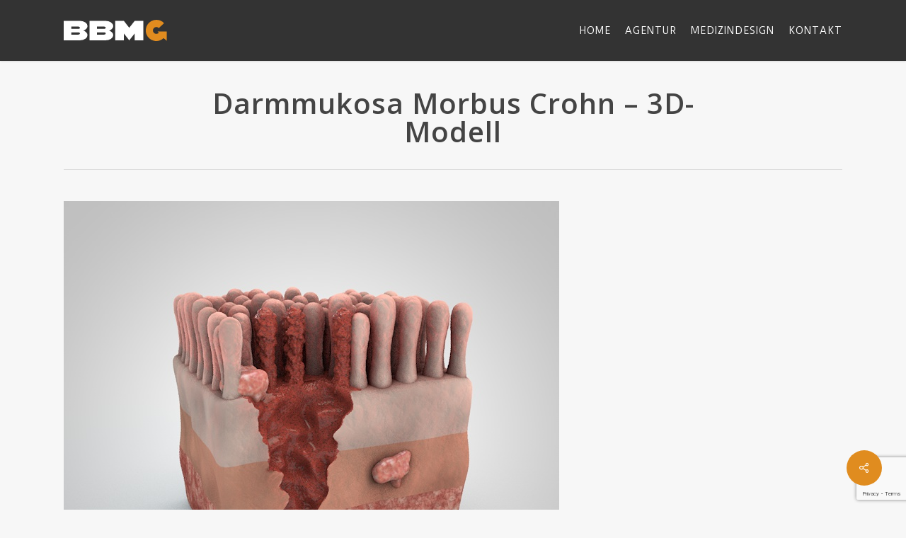

--- FILE ---
content_type: text/html; charset=utf-8
request_url: https://www.google.com/recaptcha/api2/anchor?ar=1&k=6Leep9IZAAAAAEtq9U4hFXSxDUSZs6Y2VuqRafcM&co=aHR0cHM6Ly9tZWRpY2FsLW1hcmtldGluZy5iZXJsaW46NDQz&hl=en&v=PoyoqOPhxBO7pBk68S4YbpHZ&size=invisible&anchor-ms=20000&execute-ms=30000&cb=yi8sjn5l0qhm
body_size: 48551
content:
<!DOCTYPE HTML><html dir="ltr" lang="en"><head><meta http-equiv="Content-Type" content="text/html; charset=UTF-8">
<meta http-equiv="X-UA-Compatible" content="IE=edge">
<title>reCAPTCHA</title>
<style type="text/css">
/* cyrillic-ext */
@font-face {
  font-family: 'Roboto';
  font-style: normal;
  font-weight: 400;
  font-stretch: 100%;
  src: url(//fonts.gstatic.com/s/roboto/v48/KFO7CnqEu92Fr1ME7kSn66aGLdTylUAMa3GUBHMdazTgWw.woff2) format('woff2');
  unicode-range: U+0460-052F, U+1C80-1C8A, U+20B4, U+2DE0-2DFF, U+A640-A69F, U+FE2E-FE2F;
}
/* cyrillic */
@font-face {
  font-family: 'Roboto';
  font-style: normal;
  font-weight: 400;
  font-stretch: 100%;
  src: url(//fonts.gstatic.com/s/roboto/v48/KFO7CnqEu92Fr1ME7kSn66aGLdTylUAMa3iUBHMdazTgWw.woff2) format('woff2');
  unicode-range: U+0301, U+0400-045F, U+0490-0491, U+04B0-04B1, U+2116;
}
/* greek-ext */
@font-face {
  font-family: 'Roboto';
  font-style: normal;
  font-weight: 400;
  font-stretch: 100%;
  src: url(//fonts.gstatic.com/s/roboto/v48/KFO7CnqEu92Fr1ME7kSn66aGLdTylUAMa3CUBHMdazTgWw.woff2) format('woff2');
  unicode-range: U+1F00-1FFF;
}
/* greek */
@font-face {
  font-family: 'Roboto';
  font-style: normal;
  font-weight: 400;
  font-stretch: 100%;
  src: url(//fonts.gstatic.com/s/roboto/v48/KFO7CnqEu92Fr1ME7kSn66aGLdTylUAMa3-UBHMdazTgWw.woff2) format('woff2');
  unicode-range: U+0370-0377, U+037A-037F, U+0384-038A, U+038C, U+038E-03A1, U+03A3-03FF;
}
/* math */
@font-face {
  font-family: 'Roboto';
  font-style: normal;
  font-weight: 400;
  font-stretch: 100%;
  src: url(//fonts.gstatic.com/s/roboto/v48/KFO7CnqEu92Fr1ME7kSn66aGLdTylUAMawCUBHMdazTgWw.woff2) format('woff2');
  unicode-range: U+0302-0303, U+0305, U+0307-0308, U+0310, U+0312, U+0315, U+031A, U+0326-0327, U+032C, U+032F-0330, U+0332-0333, U+0338, U+033A, U+0346, U+034D, U+0391-03A1, U+03A3-03A9, U+03B1-03C9, U+03D1, U+03D5-03D6, U+03F0-03F1, U+03F4-03F5, U+2016-2017, U+2034-2038, U+203C, U+2040, U+2043, U+2047, U+2050, U+2057, U+205F, U+2070-2071, U+2074-208E, U+2090-209C, U+20D0-20DC, U+20E1, U+20E5-20EF, U+2100-2112, U+2114-2115, U+2117-2121, U+2123-214F, U+2190, U+2192, U+2194-21AE, U+21B0-21E5, U+21F1-21F2, U+21F4-2211, U+2213-2214, U+2216-22FF, U+2308-230B, U+2310, U+2319, U+231C-2321, U+2336-237A, U+237C, U+2395, U+239B-23B7, U+23D0, U+23DC-23E1, U+2474-2475, U+25AF, U+25B3, U+25B7, U+25BD, U+25C1, U+25CA, U+25CC, U+25FB, U+266D-266F, U+27C0-27FF, U+2900-2AFF, U+2B0E-2B11, U+2B30-2B4C, U+2BFE, U+3030, U+FF5B, U+FF5D, U+1D400-1D7FF, U+1EE00-1EEFF;
}
/* symbols */
@font-face {
  font-family: 'Roboto';
  font-style: normal;
  font-weight: 400;
  font-stretch: 100%;
  src: url(//fonts.gstatic.com/s/roboto/v48/KFO7CnqEu92Fr1ME7kSn66aGLdTylUAMaxKUBHMdazTgWw.woff2) format('woff2');
  unicode-range: U+0001-000C, U+000E-001F, U+007F-009F, U+20DD-20E0, U+20E2-20E4, U+2150-218F, U+2190, U+2192, U+2194-2199, U+21AF, U+21E6-21F0, U+21F3, U+2218-2219, U+2299, U+22C4-22C6, U+2300-243F, U+2440-244A, U+2460-24FF, U+25A0-27BF, U+2800-28FF, U+2921-2922, U+2981, U+29BF, U+29EB, U+2B00-2BFF, U+4DC0-4DFF, U+FFF9-FFFB, U+10140-1018E, U+10190-1019C, U+101A0, U+101D0-101FD, U+102E0-102FB, U+10E60-10E7E, U+1D2C0-1D2D3, U+1D2E0-1D37F, U+1F000-1F0FF, U+1F100-1F1AD, U+1F1E6-1F1FF, U+1F30D-1F30F, U+1F315, U+1F31C, U+1F31E, U+1F320-1F32C, U+1F336, U+1F378, U+1F37D, U+1F382, U+1F393-1F39F, U+1F3A7-1F3A8, U+1F3AC-1F3AF, U+1F3C2, U+1F3C4-1F3C6, U+1F3CA-1F3CE, U+1F3D4-1F3E0, U+1F3ED, U+1F3F1-1F3F3, U+1F3F5-1F3F7, U+1F408, U+1F415, U+1F41F, U+1F426, U+1F43F, U+1F441-1F442, U+1F444, U+1F446-1F449, U+1F44C-1F44E, U+1F453, U+1F46A, U+1F47D, U+1F4A3, U+1F4B0, U+1F4B3, U+1F4B9, U+1F4BB, U+1F4BF, U+1F4C8-1F4CB, U+1F4D6, U+1F4DA, U+1F4DF, U+1F4E3-1F4E6, U+1F4EA-1F4ED, U+1F4F7, U+1F4F9-1F4FB, U+1F4FD-1F4FE, U+1F503, U+1F507-1F50B, U+1F50D, U+1F512-1F513, U+1F53E-1F54A, U+1F54F-1F5FA, U+1F610, U+1F650-1F67F, U+1F687, U+1F68D, U+1F691, U+1F694, U+1F698, U+1F6AD, U+1F6B2, U+1F6B9-1F6BA, U+1F6BC, U+1F6C6-1F6CF, U+1F6D3-1F6D7, U+1F6E0-1F6EA, U+1F6F0-1F6F3, U+1F6F7-1F6FC, U+1F700-1F7FF, U+1F800-1F80B, U+1F810-1F847, U+1F850-1F859, U+1F860-1F887, U+1F890-1F8AD, U+1F8B0-1F8BB, U+1F8C0-1F8C1, U+1F900-1F90B, U+1F93B, U+1F946, U+1F984, U+1F996, U+1F9E9, U+1FA00-1FA6F, U+1FA70-1FA7C, U+1FA80-1FA89, U+1FA8F-1FAC6, U+1FACE-1FADC, U+1FADF-1FAE9, U+1FAF0-1FAF8, U+1FB00-1FBFF;
}
/* vietnamese */
@font-face {
  font-family: 'Roboto';
  font-style: normal;
  font-weight: 400;
  font-stretch: 100%;
  src: url(//fonts.gstatic.com/s/roboto/v48/KFO7CnqEu92Fr1ME7kSn66aGLdTylUAMa3OUBHMdazTgWw.woff2) format('woff2');
  unicode-range: U+0102-0103, U+0110-0111, U+0128-0129, U+0168-0169, U+01A0-01A1, U+01AF-01B0, U+0300-0301, U+0303-0304, U+0308-0309, U+0323, U+0329, U+1EA0-1EF9, U+20AB;
}
/* latin-ext */
@font-face {
  font-family: 'Roboto';
  font-style: normal;
  font-weight: 400;
  font-stretch: 100%;
  src: url(//fonts.gstatic.com/s/roboto/v48/KFO7CnqEu92Fr1ME7kSn66aGLdTylUAMa3KUBHMdazTgWw.woff2) format('woff2');
  unicode-range: U+0100-02BA, U+02BD-02C5, U+02C7-02CC, U+02CE-02D7, U+02DD-02FF, U+0304, U+0308, U+0329, U+1D00-1DBF, U+1E00-1E9F, U+1EF2-1EFF, U+2020, U+20A0-20AB, U+20AD-20C0, U+2113, U+2C60-2C7F, U+A720-A7FF;
}
/* latin */
@font-face {
  font-family: 'Roboto';
  font-style: normal;
  font-weight: 400;
  font-stretch: 100%;
  src: url(//fonts.gstatic.com/s/roboto/v48/KFO7CnqEu92Fr1ME7kSn66aGLdTylUAMa3yUBHMdazQ.woff2) format('woff2');
  unicode-range: U+0000-00FF, U+0131, U+0152-0153, U+02BB-02BC, U+02C6, U+02DA, U+02DC, U+0304, U+0308, U+0329, U+2000-206F, U+20AC, U+2122, U+2191, U+2193, U+2212, U+2215, U+FEFF, U+FFFD;
}
/* cyrillic-ext */
@font-face {
  font-family: 'Roboto';
  font-style: normal;
  font-weight: 500;
  font-stretch: 100%;
  src: url(//fonts.gstatic.com/s/roboto/v48/KFO7CnqEu92Fr1ME7kSn66aGLdTylUAMa3GUBHMdazTgWw.woff2) format('woff2');
  unicode-range: U+0460-052F, U+1C80-1C8A, U+20B4, U+2DE0-2DFF, U+A640-A69F, U+FE2E-FE2F;
}
/* cyrillic */
@font-face {
  font-family: 'Roboto';
  font-style: normal;
  font-weight: 500;
  font-stretch: 100%;
  src: url(//fonts.gstatic.com/s/roboto/v48/KFO7CnqEu92Fr1ME7kSn66aGLdTylUAMa3iUBHMdazTgWw.woff2) format('woff2');
  unicode-range: U+0301, U+0400-045F, U+0490-0491, U+04B0-04B1, U+2116;
}
/* greek-ext */
@font-face {
  font-family: 'Roboto';
  font-style: normal;
  font-weight: 500;
  font-stretch: 100%;
  src: url(//fonts.gstatic.com/s/roboto/v48/KFO7CnqEu92Fr1ME7kSn66aGLdTylUAMa3CUBHMdazTgWw.woff2) format('woff2');
  unicode-range: U+1F00-1FFF;
}
/* greek */
@font-face {
  font-family: 'Roboto';
  font-style: normal;
  font-weight: 500;
  font-stretch: 100%;
  src: url(//fonts.gstatic.com/s/roboto/v48/KFO7CnqEu92Fr1ME7kSn66aGLdTylUAMa3-UBHMdazTgWw.woff2) format('woff2');
  unicode-range: U+0370-0377, U+037A-037F, U+0384-038A, U+038C, U+038E-03A1, U+03A3-03FF;
}
/* math */
@font-face {
  font-family: 'Roboto';
  font-style: normal;
  font-weight: 500;
  font-stretch: 100%;
  src: url(//fonts.gstatic.com/s/roboto/v48/KFO7CnqEu92Fr1ME7kSn66aGLdTylUAMawCUBHMdazTgWw.woff2) format('woff2');
  unicode-range: U+0302-0303, U+0305, U+0307-0308, U+0310, U+0312, U+0315, U+031A, U+0326-0327, U+032C, U+032F-0330, U+0332-0333, U+0338, U+033A, U+0346, U+034D, U+0391-03A1, U+03A3-03A9, U+03B1-03C9, U+03D1, U+03D5-03D6, U+03F0-03F1, U+03F4-03F5, U+2016-2017, U+2034-2038, U+203C, U+2040, U+2043, U+2047, U+2050, U+2057, U+205F, U+2070-2071, U+2074-208E, U+2090-209C, U+20D0-20DC, U+20E1, U+20E5-20EF, U+2100-2112, U+2114-2115, U+2117-2121, U+2123-214F, U+2190, U+2192, U+2194-21AE, U+21B0-21E5, U+21F1-21F2, U+21F4-2211, U+2213-2214, U+2216-22FF, U+2308-230B, U+2310, U+2319, U+231C-2321, U+2336-237A, U+237C, U+2395, U+239B-23B7, U+23D0, U+23DC-23E1, U+2474-2475, U+25AF, U+25B3, U+25B7, U+25BD, U+25C1, U+25CA, U+25CC, U+25FB, U+266D-266F, U+27C0-27FF, U+2900-2AFF, U+2B0E-2B11, U+2B30-2B4C, U+2BFE, U+3030, U+FF5B, U+FF5D, U+1D400-1D7FF, U+1EE00-1EEFF;
}
/* symbols */
@font-face {
  font-family: 'Roboto';
  font-style: normal;
  font-weight: 500;
  font-stretch: 100%;
  src: url(//fonts.gstatic.com/s/roboto/v48/KFO7CnqEu92Fr1ME7kSn66aGLdTylUAMaxKUBHMdazTgWw.woff2) format('woff2');
  unicode-range: U+0001-000C, U+000E-001F, U+007F-009F, U+20DD-20E0, U+20E2-20E4, U+2150-218F, U+2190, U+2192, U+2194-2199, U+21AF, U+21E6-21F0, U+21F3, U+2218-2219, U+2299, U+22C4-22C6, U+2300-243F, U+2440-244A, U+2460-24FF, U+25A0-27BF, U+2800-28FF, U+2921-2922, U+2981, U+29BF, U+29EB, U+2B00-2BFF, U+4DC0-4DFF, U+FFF9-FFFB, U+10140-1018E, U+10190-1019C, U+101A0, U+101D0-101FD, U+102E0-102FB, U+10E60-10E7E, U+1D2C0-1D2D3, U+1D2E0-1D37F, U+1F000-1F0FF, U+1F100-1F1AD, U+1F1E6-1F1FF, U+1F30D-1F30F, U+1F315, U+1F31C, U+1F31E, U+1F320-1F32C, U+1F336, U+1F378, U+1F37D, U+1F382, U+1F393-1F39F, U+1F3A7-1F3A8, U+1F3AC-1F3AF, U+1F3C2, U+1F3C4-1F3C6, U+1F3CA-1F3CE, U+1F3D4-1F3E0, U+1F3ED, U+1F3F1-1F3F3, U+1F3F5-1F3F7, U+1F408, U+1F415, U+1F41F, U+1F426, U+1F43F, U+1F441-1F442, U+1F444, U+1F446-1F449, U+1F44C-1F44E, U+1F453, U+1F46A, U+1F47D, U+1F4A3, U+1F4B0, U+1F4B3, U+1F4B9, U+1F4BB, U+1F4BF, U+1F4C8-1F4CB, U+1F4D6, U+1F4DA, U+1F4DF, U+1F4E3-1F4E6, U+1F4EA-1F4ED, U+1F4F7, U+1F4F9-1F4FB, U+1F4FD-1F4FE, U+1F503, U+1F507-1F50B, U+1F50D, U+1F512-1F513, U+1F53E-1F54A, U+1F54F-1F5FA, U+1F610, U+1F650-1F67F, U+1F687, U+1F68D, U+1F691, U+1F694, U+1F698, U+1F6AD, U+1F6B2, U+1F6B9-1F6BA, U+1F6BC, U+1F6C6-1F6CF, U+1F6D3-1F6D7, U+1F6E0-1F6EA, U+1F6F0-1F6F3, U+1F6F7-1F6FC, U+1F700-1F7FF, U+1F800-1F80B, U+1F810-1F847, U+1F850-1F859, U+1F860-1F887, U+1F890-1F8AD, U+1F8B0-1F8BB, U+1F8C0-1F8C1, U+1F900-1F90B, U+1F93B, U+1F946, U+1F984, U+1F996, U+1F9E9, U+1FA00-1FA6F, U+1FA70-1FA7C, U+1FA80-1FA89, U+1FA8F-1FAC6, U+1FACE-1FADC, U+1FADF-1FAE9, U+1FAF0-1FAF8, U+1FB00-1FBFF;
}
/* vietnamese */
@font-face {
  font-family: 'Roboto';
  font-style: normal;
  font-weight: 500;
  font-stretch: 100%;
  src: url(//fonts.gstatic.com/s/roboto/v48/KFO7CnqEu92Fr1ME7kSn66aGLdTylUAMa3OUBHMdazTgWw.woff2) format('woff2');
  unicode-range: U+0102-0103, U+0110-0111, U+0128-0129, U+0168-0169, U+01A0-01A1, U+01AF-01B0, U+0300-0301, U+0303-0304, U+0308-0309, U+0323, U+0329, U+1EA0-1EF9, U+20AB;
}
/* latin-ext */
@font-face {
  font-family: 'Roboto';
  font-style: normal;
  font-weight: 500;
  font-stretch: 100%;
  src: url(//fonts.gstatic.com/s/roboto/v48/KFO7CnqEu92Fr1ME7kSn66aGLdTylUAMa3KUBHMdazTgWw.woff2) format('woff2');
  unicode-range: U+0100-02BA, U+02BD-02C5, U+02C7-02CC, U+02CE-02D7, U+02DD-02FF, U+0304, U+0308, U+0329, U+1D00-1DBF, U+1E00-1E9F, U+1EF2-1EFF, U+2020, U+20A0-20AB, U+20AD-20C0, U+2113, U+2C60-2C7F, U+A720-A7FF;
}
/* latin */
@font-face {
  font-family: 'Roboto';
  font-style: normal;
  font-weight: 500;
  font-stretch: 100%;
  src: url(//fonts.gstatic.com/s/roboto/v48/KFO7CnqEu92Fr1ME7kSn66aGLdTylUAMa3yUBHMdazQ.woff2) format('woff2');
  unicode-range: U+0000-00FF, U+0131, U+0152-0153, U+02BB-02BC, U+02C6, U+02DA, U+02DC, U+0304, U+0308, U+0329, U+2000-206F, U+20AC, U+2122, U+2191, U+2193, U+2212, U+2215, U+FEFF, U+FFFD;
}
/* cyrillic-ext */
@font-face {
  font-family: 'Roboto';
  font-style: normal;
  font-weight: 900;
  font-stretch: 100%;
  src: url(//fonts.gstatic.com/s/roboto/v48/KFO7CnqEu92Fr1ME7kSn66aGLdTylUAMa3GUBHMdazTgWw.woff2) format('woff2');
  unicode-range: U+0460-052F, U+1C80-1C8A, U+20B4, U+2DE0-2DFF, U+A640-A69F, U+FE2E-FE2F;
}
/* cyrillic */
@font-face {
  font-family: 'Roboto';
  font-style: normal;
  font-weight: 900;
  font-stretch: 100%;
  src: url(//fonts.gstatic.com/s/roboto/v48/KFO7CnqEu92Fr1ME7kSn66aGLdTylUAMa3iUBHMdazTgWw.woff2) format('woff2');
  unicode-range: U+0301, U+0400-045F, U+0490-0491, U+04B0-04B1, U+2116;
}
/* greek-ext */
@font-face {
  font-family: 'Roboto';
  font-style: normal;
  font-weight: 900;
  font-stretch: 100%;
  src: url(//fonts.gstatic.com/s/roboto/v48/KFO7CnqEu92Fr1ME7kSn66aGLdTylUAMa3CUBHMdazTgWw.woff2) format('woff2');
  unicode-range: U+1F00-1FFF;
}
/* greek */
@font-face {
  font-family: 'Roboto';
  font-style: normal;
  font-weight: 900;
  font-stretch: 100%;
  src: url(//fonts.gstatic.com/s/roboto/v48/KFO7CnqEu92Fr1ME7kSn66aGLdTylUAMa3-UBHMdazTgWw.woff2) format('woff2');
  unicode-range: U+0370-0377, U+037A-037F, U+0384-038A, U+038C, U+038E-03A1, U+03A3-03FF;
}
/* math */
@font-face {
  font-family: 'Roboto';
  font-style: normal;
  font-weight: 900;
  font-stretch: 100%;
  src: url(//fonts.gstatic.com/s/roboto/v48/KFO7CnqEu92Fr1ME7kSn66aGLdTylUAMawCUBHMdazTgWw.woff2) format('woff2');
  unicode-range: U+0302-0303, U+0305, U+0307-0308, U+0310, U+0312, U+0315, U+031A, U+0326-0327, U+032C, U+032F-0330, U+0332-0333, U+0338, U+033A, U+0346, U+034D, U+0391-03A1, U+03A3-03A9, U+03B1-03C9, U+03D1, U+03D5-03D6, U+03F0-03F1, U+03F4-03F5, U+2016-2017, U+2034-2038, U+203C, U+2040, U+2043, U+2047, U+2050, U+2057, U+205F, U+2070-2071, U+2074-208E, U+2090-209C, U+20D0-20DC, U+20E1, U+20E5-20EF, U+2100-2112, U+2114-2115, U+2117-2121, U+2123-214F, U+2190, U+2192, U+2194-21AE, U+21B0-21E5, U+21F1-21F2, U+21F4-2211, U+2213-2214, U+2216-22FF, U+2308-230B, U+2310, U+2319, U+231C-2321, U+2336-237A, U+237C, U+2395, U+239B-23B7, U+23D0, U+23DC-23E1, U+2474-2475, U+25AF, U+25B3, U+25B7, U+25BD, U+25C1, U+25CA, U+25CC, U+25FB, U+266D-266F, U+27C0-27FF, U+2900-2AFF, U+2B0E-2B11, U+2B30-2B4C, U+2BFE, U+3030, U+FF5B, U+FF5D, U+1D400-1D7FF, U+1EE00-1EEFF;
}
/* symbols */
@font-face {
  font-family: 'Roboto';
  font-style: normal;
  font-weight: 900;
  font-stretch: 100%;
  src: url(//fonts.gstatic.com/s/roboto/v48/KFO7CnqEu92Fr1ME7kSn66aGLdTylUAMaxKUBHMdazTgWw.woff2) format('woff2');
  unicode-range: U+0001-000C, U+000E-001F, U+007F-009F, U+20DD-20E0, U+20E2-20E4, U+2150-218F, U+2190, U+2192, U+2194-2199, U+21AF, U+21E6-21F0, U+21F3, U+2218-2219, U+2299, U+22C4-22C6, U+2300-243F, U+2440-244A, U+2460-24FF, U+25A0-27BF, U+2800-28FF, U+2921-2922, U+2981, U+29BF, U+29EB, U+2B00-2BFF, U+4DC0-4DFF, U+FFF9-FFFB, U+10140-1018E, U+10190-1019C, U+101A0, U+101D0-101FD, U+102E0-102FB, U+10E60-10E7E, U+1D2C0-1D2D3, U+1D2E0-1D37F, U+1F000-1F0FF, U+1F100-1F1AD, U+1F1E6-1F1FF, U+1F30D-1F30F, U+1F315, U+1F31C, U+1F31E, U+1F320-1F32C, U+1F336, U+1F378, U+1F37D, U+1F382, U+1F393-1F39F, U+1F3A7-1F3A8, U+1F3AC-1F3AF, U+1F3C2, U+1F3C4-1F3C6, U+1F3CA-1F3CE, U+1F3D4-1F3E0, U+1F3ED, U+1F3F1-1F3F3, U+1F3F5-1F3F7, U+1F408, U+1F415, U+1F41F, U+1F426, U+1F43F, U+1F441-1F442, U+1F444, U+1F446-1F449, U+1F44C-1F44E, U+1F453, U+1F46A, U+1F47D, U+1F4A3, U+1F4B0, U+1F4B3, U+1F4B9, U+1F4BB, U+1F4BF, U+1F4C8-1F4CB, U+1F4D6, U+1F4DA, U+1F4DF, U+1F4E3-1F4E6, U+1F4EA-1F4ED, U+1F4F7, U+1F4F9-1F4FB, U+1F4FD-1F4FE, U+1F503, U+1F507-1F50B, U+1F50D, U+1F512-1F513, U+1F53E-1F54A, U+1F54F-1F5FA, U+1F610, U+1F650-1F67F, U+1F687, U+1F68D, U+1F691, U+1F694, U+1F698, U+1F6AD, U+1F6B2, U+1F6B9-1F6BA, U+1F6BC, U+1F6C6-1F6CF, U+1F6D3-1F6D7, U+1F6E0-1F6EA, U+1F6F0-1F6F3, U+1F6F7-1F6FC, U+1F700-1F7FF, U+1F800-1F80B, U+1F810-1F847, U+1F850-1F859, U+1F860-1F887, U+1F890-1F8AD, U+1F8B0-1F8BB, U+1F8C0-1F8C1, U+1F900-1F90B, U+1F93B, U+1F946, U+1F984, U+1F996, U+1F9E9, U+1FA00-1FA6F, U+1FA70-1FA7C, U+1FA80-1FA89, U+1FA8F-1FAC6, U+1FACE-1FADC, U+1FADF-1FAE9, U+1FAF0-1FAF8, U+1FB00-1FBFF;
}
/* vietnamese */
@font-face {
  font-family: 'Roboto';
  font-style: normal;
  font-weight: 900;
  font-stretch: 100%;
  src: url(//fonts.gstatic.com/s/roboto/v48/KFO7CnqEu92Fr1ME7kSn66aGLdTylUAMa3OUBHMdazTgWw.woff2) format('woff2');
  unicode-range: U+0102-0103, U+0110-0111, U+0128-0129, U+0168-0169, U+01A0-01A1, U+01AF-01B0, U+0300-0301, U+0303-0304, U+0308-0309, U+0323, U+0329, U+1EA0-1EF9, U+20AB;
}
/* latin-ext */
@font-face {
  font-family: 'Roboto';
  font-style: normal;
  font-weight: 900;
  font-stretch: 100%;
  src: url(//fonts.gstatic.com/s/roboto/v48/KFO7CnqEu92Fr1ME7kSn66aGLdTylUAMa3KUBHMdazTgWw.woff2) format('woff2');
  unicode-range: U+0100-02BA, U+02BD-02C5, U+02C7-02CC, U+02CE-02D7, U+02DD-02FF, U+0304, U+0308, U+0329, U+1D00-1DBF, U+1E00-1E9F, U+1EF2-1EFF, U+2020, U+20A0-20AB, U+20AD-20C0, U+2113, U+2C60-2C7F, U+A720-A7FF;
}
/* latin */
@font-face {
  font-family: 'Roboto';
  font-style: normal;
  font-weight: 900;
  font-stretch: 100%;
  src: url(//fonts.gstatic.com/s/roboto/v48/KFO7CnqEu92Fr1ME7kSn66aGLdTylUAMa3yUBHMdazQ.woff2) format('woff2');
  unicode-range: U+0000-00FF, U+0131, U+0152-0153, U+02BB-02BC, U+02C6, U+02DA, U+02DC, U+0304, U+0308, U+0329, U+2000-206F, U+20AC, U+2122, U+2191, U+2193, U+2212, U+2215, U+FEFF, U+FFFD;
}

</style>
<link rel="stylesheet" type="text/css" href="https://www.gstatic.com/recaptcha/releases/PoyoqOPhxBO7pBk68S4YbpHZ/styles__ltr.css">
<script nonce="WKf8MdVEDcsSMvwnBxpu_A" type="text/javascript">window['__recaptcha_api'] = 'https://www.google.com/recaptcha/api2/';</script>
<script type="text/javascript" src="https://www.gstatic.com/recaptcha/releases/PoyoqOPhxBO7pBk68S4YbpHZ/recaptcha__en.js" nonce="WKf8MdVEDcsSMvwnBxpu_A">
      
    </script></head>
<body><div id="rc-anchor-alert" class="rc-anchor-alert"></div>
<input type="hidden" id="recaptcha-token" value="[base64]">
<script type="text/javascript" nonce="WKf8MdVEDcsSMvwnBxpu_A">
      recaptcha.anchor.Main.init("[\x22ainput\x22,[\x22bgdata\x22,\x22\x22,\[base64]/[base64]/[base64]/KE4oMTI0LHYsdi5HKSxMWihsLHYpKTpOKDEyNCx2LGwpLFYpLHYpLFQpKSxGKDE3MSx2KX0scjc9ZnVuY3Rpb24obCl7cmV0dXJuIGx9LEM9ZnVuY3Rpb24obCxWLHYpe04odixsLFYpLFZbYWtdPTI3OTZ9LG49ZnVuY3Rpb24obCxWKXtWLlg9KChWLlg/[base64]/[base64]/[base64]/[base64]/[base64]/[base64]/[base64]/[base64]/[base64]/[base64]/[base64]\\u003d\x22,\[base64]\x22,\x22GMKYwrbDpcOcwpfDu8ONNwHCjMK3TBzCuMOkwoxCwpTDnsKfwoxgQsOewpNQwrklwrnDjHEEw4Z2TsOSwoYVMsOJw5TCscOWw6MnwrjDmMO1TsKEw4tuwonCpSMlI8OFw4A6w4nCtnXCvE3DtTkwwo9PYUfClGrDpTUQwqLDjsOpaBpyw5VuNknCocO/w5rCly/DpifDrBfCsMO1wq9rw74Mw7PCjVzCucKCXcK3w4EeallQw68swq5OX15VfcKMw6B2wrzDqhQ5woDCq0DCi0zCrEhlwpXCqsKBw53CtgMfwrB8w7xfBMOdwq3CvsOcwoTCscKEYl0IwpnChsKofTvDtsO/w4E9w5rDuMKUw7BYbkfDq8KfIwHCrsKOwq50egZPw7NFLsOnw5DCr8O4H1QRwq4RdsOGwodtCR5Aw6ZpZmfDssKpWDXDhmMUc8OLwrrCjcO9w53DqMOGw5lsw5nDg8KMwoxCw67Dv8Ozwo7CtsOFRhgJw4bCkMOxw7vDlzwfGi1ww5/DpMOEBH/DmW/[base64]/DmcOiRi3DhwB1wqN/w75gwpLCjsKcwroKBMKFZS3Cgj/CmizChhDDpGcrw4/Dm8KYJCIpw4cZbMOXwrQ0c8OJVXh3RMOaM8OVfsOKwoDCjGrCukg+LcO0JRjCrMK6wobDr05MwqptHcOCI8OPw5zDgQB8w77DmG5Ww47CgsKiwqDDhMOuwq3CjWvDsDZXw7PCuRHCs8KpElgRw7PDvsKLLnXCncKZw5UpGVrDrkLCvsKhwqLCris/wqPCjgzCusOhw6MgwoAXw5LDug0OIsKPw6jDn1sjC8OPUcKvOR7DoMK8VjzCqsKnw7M7wrceIxHCosOLwrMvasOxwr4vX8O3VcOgOcOoPSZWw7sFwpFIw4vDl2vDuBHCosOPwqnCv8KhOsKzw7/CphnDmMO8QcOXYXUrGwIwJMKRwqfCqBwJw4TCrEnCoCzCkht/wrLDhcKCw6ddGGstw4bClEHDnMK+Jlw+w41+f8KRw7EMwrJxw77DlFHDgEN2w4UzwoY5w5XDj8O1woXDl8KOw6YnKcKCw6bCoT7DisO3V0PCtUHCj8O9ET/CqcK5akfCqMOtwp0OIDoWwpHDqHA7d8OSDsO3wq/ChBDCqMKQWMOqwrzDsCp3LCHCoSnDnsKYwrl4wq7CosO7wrzDnRHDsMKuw5zCmzAvwo/ClAXDl8K5UgU+GhbDnsORThHDhsK7wo8Gw7HCvG8mw7Yvw4XCvAHCgMOIw5TCtsKUEMOuPcOBAcOwKsKrw6N5RsONw7TDmT5HD8OtP8KvTcOhEsKUICvCqsKcwo96YCTCpAjDrsOlw7HCuAILwoZ/wqfDnwHDhV9XwozDl8Kmw4LDqHVmw5lqPMKBG8OTwrNKVMK8HGAKw6zCmEbDrMKuwqECAcKefjskwoADwrsNLz/CoS4Ow7kRw6Ziw7vCmFfCh19Iw43Dulc5Vm3CmXpRwpzCsH7DklvDiMKTakMvw6/ChSbDoh/DkcKawrPCkMKTw6x1wqFkMBTDlkh+w5bCrMKdOsKIwqTCmsKGwrw2IcOtNsKfwoVpw68eUzYHZATDq8OYwo7CoCzCp1/DnFLDuFcke3E5Mh7DrcKHcB0Qw53ClsKQwo5lCcOCwoRsZRnCiGwqw7nCsMOtw7bDiQlQWzDCpktXwo9cHcOywpfCkgPDvMOSw7M9wpsTw6FJw6QAwqnDj8Oyw7jCrsOxPsKhw5Vvw7/CuT1dTMOzHcKEw4rDpMK+wqTDucKKYMKpw5HCrjBQwpNswpMXUkHDqRjDvDF5XhE0w41TF8O3MsKgw51RF8KTH8OIf0A9wqjCrMOBw7fDuE/DhD/Dj2t5w4B8woFvwoLCnzdcwr/ClhEXKcOCwqBmwrfCrsKAw6QQwqc6P8KOQE3DmUhvYsKdPDl5wrLCocOYPsO3LWNyw4RISMOPGcKYw6U2w7XCjsOWDhgww4NlwpTCiD/DhMOyXMOaRjLDscO6wppLw64cw7fDpVLDgFEqw6UZMgLDnggPOMOswrfDpRI9w5DCiMO6ehNxw6PCq8OGwpjDscOUYUFdwpEYw5vCsh4MEybDoxLDp8OTw6zCjkVmM8KtWsO8w53DuyjCshjCgcOxOXQ2wq5HM0/[base64]/DvcKMw71ywoXCncOgw5LCiWBYQyfCksK8wo3DhnJww5YmwrHCv0lawp7Cm2zDiMKSw4Jdw4nDmsOAwrMofsOsPMOXwqXDjsKIwoNwe3AQw5Zww5jChA/CogUmUhcbMl/CksKHecKqwo9HI8OxV8KEcTpia8OaBT89wrBJw7c5acKYe8OwwoLCpVPCgCEvMsKDwp7ClDYTfMKLLMO4WGgSw4nDt8OjE0/[base64]/[base64]/w6Ivw53DnhgKw7PCnRDChXDCl8KswpEEwqDCt8OwwrEBw43DgsOGw6/[base64]/DrxnCgcOcw6TCkQ3DshXDjcO/KMKCwp0aZhRQwow2JjMhw77CksK5w7HDlcOawr7DgMKLwq9XPcO2w4TCjMOwwqo/VnPDuXk3VV46w486w59JwrfCqknDtXg7MQ/Dg8OPaFfCgjbDpMKcCj3Cv8KCw7LCu8KEMEE0CCN1LMK3w6oLDhHCiCFIw6/DiRpPwpI1w4fDqMOYe8Kkw5bDj8KSKk/CqMOfJsKrwr1kwojDm8KnFXjDjkI/w53Dh2gCVMKBYR90wozCu8Oaw47DnsKGLWnCgB96KMOrIcKraMOUw65YHnfDnMOtw6LDh8OEw4vClsKnw4cqPsKBw5DDv8OaegHCu8Kwc8Ozw45+w53ClsOWwqhfE8OQQMKrwp5KwqvChMKIY2TDmsKfw5/DvlMvwq0eZ8KawphvDU/[base64]/w4VpCl8jYcOzwpDCh8KpEU5yw5zDp8KNP0Ajb8OJMMONfx3CmUgGwr/[base64]/[base64]/DgkZlw5haLFbDi3LDoMKIw6xHLmADw7XCqcKRw5nCpsKtOgckwpkAwr9iETlnZsKIZjnDmcOrw5nClcKpwrDDocO/wrzCmyXCsMOtSQ7Coy1KE3Ngw7nDqMOZIsKHWcKsLmHDjcKhw68JYMKCFWR5fcOmSMO9ZB3Cm0jDosOLwozDj8ORaMOHwp3CqcKzw5jDoWAPw5sSw74YHXE1fRtBwoLDi2fCrVHCuQrCph/Din/CtgnDosOJw4AvDU/CuDdVXsO+wqgYwonDvMOowpcXw54/fcOpFMKKwoVnBcKnwrnCuMKsw6pgw5hRw6Q8wodsJ8OwwpIUHj7CtB0dw7HDqwjCusOqwqMMOmPChANGwppEwrwoOcOPaMO9wq48w6h9w7BTwqVfflTDiTfChi/Dum1Dw4nCp8KzUMOww6vDscKpwoXDocKTwoHDi8K2w5/Dv8OcIHxRdVBFwqDCkDZTW8KGesOODsKHw5szwqTDvGZfwqoKwqdLwq01bEUrw5MsXnc0AsKqJMOhNGkGw4nDkcObw5rDgzsXVcOuUiXCrsOeG8ODXlPCpsOhwqgIHMOpUMKyw6IERsO8VcK5w4Mew59fwrDDucOqwrzCrzfDkcKDwolwAsKdLsKCecK/ZkvDt8OYRihkUglaw7w4worChsO6wpglwp3CiAA3wqnCncOkwovClMO5wr7DgcOzNMKgH8OrFHkRQ8OsCMKbFsKkw4ouwrVkeh4sfcKwwogpbcOEw4vDk8O+w70LEA/CmcOyEMOrwoPDsHjDqgUIwpEhwoxgwq0fLsOcRcKfwqQjaFnDhU/[base64]/DqgnDhVPDsAHCpsO7w4ogw6LCm0Vma1HDrMOCZsKDw69PdWTCjMK6DgkawoEnLBsZFF5qw5bCusOBw5Jzwp/Dh8OcH8OCIsKFKSvDosKiLMOcOcOWw5FkaATCq8O9OMOMEcK1wrBtMy88wpfDkFQxO8OfwrLDsMKvwpByw7fCsBV9HxQcMcKBCMKlwrkIwokrOsOvMldow5vCgWjDs1/DvsK/[base64]/CsHHCgcKRYcKNwpHDvsOTw69sw5jDuHouNWPCq8OVw7bDvTfClsKQwqgRJsOCP8OrbsKow6duwofDpkzDqlbCkHDDgAnDpzjDvsOlwoJ/[base64]/w59MMcKabsKbwqhLK8Kew4DCiMO2dHLDq2jDlVZvwpsoWAhobzLCqk3Ck8O3GzoVw4EIwqByw7vDusK8w7YFGsKNw693wqAqwprCsQvDvULCs8K0w4vDtlDCjsOMwrHCpDfDhcOcSMK8AVrClTLCiW/DhcOCbnQbwo/DqsOkw6JcTVdBwoPDhljDnsKBYAvCtMOew7bDosKbwqrCoMK6wrsLwq7ClGfCgi/CgQXDt8KsHBrDkMKvKsKuUsOyN1Ztw5DCvXDDgwEtwpjCicK8wrkIKMKuCz5oDsKQw7ovwpHCtMO8MMKueTBVwqDDjWPDnEgUDSPDnsOow41hw5J8wofCnjPCmcO9ZcOQwoo4K8OfIMOyw7DDg0MWFsOyFErCiw/[base64]/Dh8OPYkkSAQMFw41tXiEgw7oxwqoMa33DgcKIwqczw5JEVALDgcOFCQTDngQ6wrzCrMKdXxfCvxw2wqfDl8KNw6LDtMORwooMwpUOK0YndMKlw4/DoUnCmTZiBw3DvsOBVsOnwpvDlsKAw6TCmsKHw6DDkyxGwphWLcKcZsO8w5PCok4awokjYcKwF8KcwozDn8KPwpkACcKFwpxIOsKwYVRcw57Cr8OLwrfDuDYxclNPbcKmwoXDpjYAw4sYU8OuwrpvR8KKw7nDlE5zwqoEwodWwoY/wrHCqhvCjsKmMwrCqE/CscOxE13DpsKeZgXCqMOKV1hMw7/[base64]/Di8KFwoLDignCrXx/QcO+w7jDr8O0wqNcw4IwwobColfDoGtRHMKUw5rCscKINE5dZcKxw6Bjw7TDtEnCusKoTl1Ow6I8wrB7fMKOUwokYcO7S8OYw73CmC4wwrNbwqXDnmoEwrJ7w6PDusK7RMKOw7XDmnZJw4NwHGwKw6jDqcK5w4bDiMKzRFjDuE/[base64]/[base64]/ChUQ1w67CucOVw5DCs8K/JsKrKz8WDUkOexnCu8OpBW0LBMKVUAfCncKOw7/CsnIuw4bCl8OSbDEawr40NcKIXcKxHzHDicKKwqpuH23DlMKUbsKcw5ZgwrTDvCbDpi7DvC4Mw7cRwqHCicOBwrwFdnzDmcOkwpLDnjBVw77Dg8K/D8Kaw4bDiDnDoMOGwrzChsKVwqzCkMOewpjDr3HDvsOpw61ARDwLwpbCuMOKw4rDuSgnAx/[base64]/[base64]/wrLDuxjCoWjCrT9pDcKzwpYqcXs4LcKNw4Qww6bCq8KXw6hRwpLDjGMaw7/CulbCl8O1wqoSSV7ComnDsULCvxjDj8Kgwpp3wprCtWV3LMKpdAnDpAl1OyrCiSrDt8OIw7TCocODwrzDkg7ChAY3AsK7wpDCrMKracK4w402woTDhMKbwq5RwpgUw7YOE8O/wrdre8Okwqk0w7E2YcKlw5gzw5vDvnl0wq/[base64]/KirDqGJEw5pRG8OUw5LCjMK6HGFiw4EAHQfCvz3DicKmw6ATwp4Hw53DiUrCssOxw4bDlsO/J0YJw4jCmBnCt8OMWHfCnsONE8OpwrbDmyvDjMOTN8OZZjzDvlNmwpXDnMK3VcO6w73CvMOkw7HDlRMbw7jCrD8SwrAOwqlGwoHDvcO4NSDDgWt+TQEXfyVhP8OEwpkBAcOvw5AgwrXCocKKJsOSw6h2P2Ndw758OBlUw5USMMOYL0M9w7/DvcKUwqw+dMOSYcOjwobDnMKQwplwwq3DlcKGAsK9wrjDhl/CnywxHcOBNQPCsnrCiEh6Tm/CmMK8wqoWw4JiVMOURAzChcO2w6LDj8OiRRnDr8O1w55+w4tRSXg1AMK8Wwxsw7PCu8OdeCEGRXBEBcKwSsOzPhDCqhoCRMK9I8Ojc1o+w6nDjsKebcO/w7ZBcx/DmGlnP3LDpsOXw6bDvyPChQ/Dtk/CvMO7LBJrWMOWRThfwq4Zwr3Cp8O/[base64]/Ds07DocOuVMOpPAs+w57DuijDjx/[base64]/[base64]/wqjCjcKyTMO6wp3CgRfCgEnCgXR1w4LDilHCm8K/[base64]/CmxjCgMOFFg3DnsKlw6XDoU5+w4tdwrHCqD/Cs8K3McOAw7zDh8OiwqvClApiw6rDuzBvw5vCpsKAwoXCmk13wrLCrGjCusK6LcKhwoTCiE4aw7lKeWDDhsK5wqEbwrJcckNHw4PDv21EwrhGwqvDqC8oOQ9Vw7oBwrTCj30Ow7Fqw6nDqk3DlMOeEMOUw4bDkcKBIsO8w4QneMKNwp86wpEcw5/DtMOPF3MtwpLCicOVwocOw7PCoRHDm8KQFiXDjgdEwpTCscK/w5dqw6ZdRcK/YyNNIGVDAsOYA8KRwrA+TwXCnsKJcVvCkMKywq3DrcOgwq4JUsKBd8KwBsOBMXoEw6F2IA/CoMOPw6MVwoFBawFJwrrDvxPDgcOBw4Uswq50VcKYHcK7wrZtw7gbwr/DvRHDo8K2MCFDwpjDjRbCn0/Cl1/DhGHDghHCvMOowoZZeMOGbn9WLcOXesK0Jxl9DD/[base64]/DncOJw6nDu8O0WWzCn8KRw7oGYh/[base64]/Dt8OuwqNJSEZew4PCjjfCpcOBf8KvJMKgwp/CgBZhAyZPTxrClnDDpyDDm2nDvV09ehceasKBNiLChGTCun7Dv8KNw7nDh8O/NsO7wrEYI8KYE8ObwovCglvChBxpEMKtwpcjMlBhQlAMHcOjamvDqcOFw6M8wocKwqIYex/DpxTCnsOHw6/Ct14YwpHCmkNLw6LDkAXDuhEuNwnDtcKPw6/CgMKHwqF/w5TDoRPCjcO8w4nCnX3CjDfCg8OHaRlGNsOPwqpfworDo2FPw4xYwpdCK8KAw4gIUjzCq8K6wq0jwolJZMOnP8O1wpJGwrlFw6Ngw4DCqEzDrcKWR1zDhBlvwqfDmsO/[base64]/[base64]/wpZVejJ7wq/DjQFLZAp5csOJwpvDhwjCkMOmPsOtMxhLWXbCqHzCjsOdwqPCtxXClsOsDcK+w6h1w7zCr8OMwqkBFsO4FcORwrTCvDAyNBnDh3/[base64]/DjcOEwqfDi8O+w7bCr8OQwqrDihnCv1B7wqBGw4XCt8KQwr/[base64]/LMO6ETDCl8OiX8KyVyVUfULDqcKJRlZawqXCoBXChMOsPATDpsKcOHBtw5VOwpAAwq4Jw51zZcOaCEHCk8K7asOZJ0Vewo3DiSvCtsOtwpV3w4IBWsOfw5V1w5h+wp7DuMKswoVsDzldw6/DlcO5VMKWehDCtjRQw7jCocKVw7Y5NhMqw4PDnMKoLhlmwqnDlMK7c8Omw6DClFVkeQHCk8OScsKuw6fDpCTDjsOVwpjCjsOCaGNkLMKywqkmw4DCusKgwqTCqRTDi8K0w7QTZMOCwotaJsKfw5dSDcKtJcKhw4t4csKTJMOewoLDrSYiwq1uw5oswqQhSsO/[base64]/Dq8KPwo3ClwzDtsOhw7XDkkfCrSF7w782w7Q2wqJkw5PDsMKmw5PDpsO0wpIhSzovNlzCs8OtwrU7DsKKSlVTw4Ihw5/[base64]/[base64]/CqcK/[base64]/JMKJw53CmkzCuS3DhcOBwq4RwqjCl2bDtsOaDcO1IkbCl8KAKcOgdMO7w48Vwql1w7MKPUbCrRTDmS7CusK2UllJMw/CjkcSwq0IZgzCjcKRQCRBFcKuw6B8w4bCqE/[base64]/Clx9COcOKasKZw5QBV0rCo8KeacKyw4DCmk49wpLDqMKRRXZ8wpYnCsKuw59swo3DoTTDvl/DuV7Duxkhw5lJDC3CiU/CmcKXw5BKeRDDgMKwcUU7wr/DncKRw7HDmz50R8OZwoBQw74HHcOIMcOUQcK8w4YTKMOGWsKsVcOywqXCisKOHQ4CaGBKLAYlwqpowrbDuMOwZMODFQjDhsKVak0wXsO9B8OSw5zCo8KVaBhkw67CsQnDoEzCrMO4w5nDkzBtw5AJdxLCmmbDusKswqVYLjY9JxzDgV/[base64]/wq9ow67CpGwMXQBYT8OWXcK6c2DDjcOmw4pVKRApw7XCo8KTQsK0EkzCs8OAbGdQwqACU8KbIsKQwpoPw5ckNMKew7J2wpwnw73Dn8O1KBssKsOITh3CiH7CgcOPwqpOwr4Wwp1tworDuMOXwpvCuibDqSPDncOPQsK3PDlWSVXDhDLDvsK/PyRWQGoOEVLCqjZ/dV0Uw7rCu8KDOsKbOQUOw5HDtXvDmCrCisOkw63Cog0rb8OiwowIVsKzdzXCm0zCjMKQwqRjwp3Dg1vCgMKXamMAw6fDhsOIa8ODFMK9woTDt3vDqkx0QB/Cq8OLwpvDrcKuLXXDlcOWwp7Cp1x9cWrCrcK9KsK/OFnDr8O/KsO0GXDDp8OCBcKxQQzDoMKiMMOtw58vw7V9wqfCqMOuRsKMw58+w5JtcEnCrcOQYMKFwozDqcOzwqtYw6DCoMOKekIKwr3Dh8OlwoBOw6TCoMKsw5wGwrPCtmLDj1RhLl1/w4gCwpfCtVrCgDfDhU0SSUMQcsKbKMO1wrLCqjbDqQvChsOLQFguV8K9RCMRw4UNU1BEw7UiwqTDvMKzw5PDl8OjQiQVw5vCrsOFw41rVMKXNB/DncOgw5oXw5U5bA/ChsOaMj1AGgzDtyzCkAcww54twosWI8OJw5hAeMOvw5M5LcKGw5I7DG00Dx1iworCkiYBV1PDl1wCD8OWdBETenV9RzlDFMORw4jCj8KCw6Ndw78kUcOlC8KNwpUCwqTDv8OcbRt1CHrDiMO/w4RKN8OSwrXCmWtsw4TDoRnCsMKCIMKww49EKEwzDwVNwoh6YSrDscOcIsOOWMKAc8OuwpTDqMODaHp4ODvCpsOiYXTCuH/DvUo2w5pGGsO5w4RCw4jCl3h2w6PDhcKNwrBWHcOQwoHDjQ7DvsO+w7NkKncNwqLCssK5wpjCkg50Cl00akjDssK8w7fCvsORwpxXw58sw7/CmMOLw5lPbE3CmHrDoGNBWwjDmcO9MsOBMFBkwqLDhmInCRnChsKew4QrUMOVcxZdF1sewpRbw5PCrsKMwrfDuS0Mw7/[base64]/Dj8KzwpTDnGUQc2l9wqQDwrh1w5XCs0HDq8KXwr/DmUcDAR8IwpYFBiorfyrCu8OjOcK3fWExGiTDqsKqP33Dn8K0KkjDpMOoesO/wqsGw6MdTCrDv8KHwoPDo8KTwrrDgMOLwrHDh8OWwo3Dh8KVcsOuMD3Dkk/DicO+acO+w68IfSYSDgnDpVI6SE/[base64]/CMK1w5zChg0zMMOzwovDosO7N8Kcw43DgcONw5x1O0NXwpEPL8K2w4bDnDIwwqnDiVTCswTDocKIw6g5UsKbwqNhKRV9w6PDpClhVlsOU8KVfMOSTBPChFrCsHthKAQXw47CpFM7CsK/JcOFairDj3BBEMKfw65mYMO1wqQ4dMKawrLDnDEUAVdtGngwQMKTwrfDuMO8V8Ovw5xEw5/Csh/[base64]/CrcOQwrvDvlXDuRJJwqTCg8O7wqYEIUlJw7FKw54EwqDDpVBqKlTDiBHCigV8IV8TLsOTVkRVwrhpNSlYW2XDvgc/wrHDosKBw59uNyLDj0UOwroFwprClwFpVcKOMmpnwrF6G8ONw74uwpfCpl0twofDg8OkGEPDgi/[base64]/wowPC3pPw7F8w7pXw4B5VHnCrcOZXTXCjWNdLMK0wrrDpiEFWFHDqCjCmsKKwqsvwpddCx9VRsKwwpRmw7pqw6VQeRYbVsOOwqROw6jCh8OtL8OQe0x5dsOobThLSR3DjcO7OMONIcONWsK5w6PClMO0w5c5w7gFw5bCk3YFU1Bgwr7DuMOwwqhow5MtUz4Cw5/DsW/[base64]/PcKxwqcCEBzDukjCuCXDq8KCDXjCpcKKwqYjB0EdFn3DpAPCiMOfEQ9Nw5BwCzXDhcKfw6JBw7MUYMKaw7MowrPCgcOiw74VblgjDAfDgcKEExPCqsKzw7XCv8K6w4McIsOeRXxHLiLDjcORwrNHPWfCp8KIwopGQwdLwrkLOVzDkQ7CrHI/w4rDlmzCp8KLB8KUw4sQw70MVicoQiomw5rDsAtWw5nCkyrCqgZ9bjTCm8OuT0DCscOoWsOewqcTwp3Chl9gwp9Bw4B5w77CosOnbjzCusKpw77Chz7DsMO5wojDvsKJbsOSw7LDpiRqacOGw68gHlgKw5nDnWDDuwE/JnjDlQnCjEB5CsOlHkI3wr1Ew6ZjwoTCgQbDtzHCm8OdOVdObsOBRh/DtXUoLV10wqPCscOuDzVkVsK7Z8KTw5l5w4LCosOaw5xiZzMxDwxzM8OoacKuVsKaW0LDiHDDgC/CgQYMWzgLwr5WIlbDkh06DsKDwoQLSMKIwpdAw6pPwoTCmcOmwr3ClgrDrxfDrC8qw6RawoPDj8OWwovClAkPwoPDom7CusObw6YVw5XDo3/CjBFPakkFO1bCjMKowrVbwqjDmRfDm8Ojwr8Gw6vDvsOINcK/A8K9FhzCpXg5w43CtcO1w5LDtsOMM8OfHg0lw7hzRkzDrcOHwpF+wp/DpGfCoDTCicKIZcK+w5Qvw64LU2zChRzDoDdOLBfCsiXDqMKEEhPDiBxWw5HCgcOrw5zCv3drw4JHDWnCoyNew5zDp8KNGsO6QRk3C2nCpyTCk8OBworDgcOBwr/DkcO9wrRCw4HCksO5cB43w5ZhwpjCvDbDpsOlw5RaZMOFw65yJcOow7lKw4AFPBvDicKRHMOMfcOYwqHDucO2w6JsOF15w67DjGtGSV/ChsOoIzFCwpjDmMKYwo4TSMKvED1FWcK+EMOnwqrDisKIXcKBwo3Dt8Ovd8KGH8KxWBNxwrcxWSdCc8O2Iwd6NFvDqMK/w5gzL1kvN8K3w47DmyceHyhZBsOpw5zCgsO0wqHDq8KgFMOPw5TDicKKdk7Ch8OHw6/CmMKmwpUMbsOHwpvCi2DDryDCqsKAw7rDnVfDiHI3HkUrw7NeDcOLOcKYw694w4oMwo/DusO0w6Mjw6/DvV8vwq8EWsKtLy/DlCNaw6Fvwrl0VTrDnwsgwrcobsONwoA6F8OewqdWw5R9V8KvBFobIcKbOsKmR0cswrJJZn/CgMO0CsKwwrjCrQPDulPCssOFw4vDpn1uacO/w4rCpMOSdMORwqNiworDm8OWXsK3f8OSw63DjMOSO0JDwqknOcK6BcObw5/DocKQSRJ2TMKTT8Oyw6gIwqjDh8OFJcKgcsKuB2rDm8KIwrNaTMKaPCNGPsOGw6ZewpoGaMOGIMOVwoFbwp8Yw4bDocO/WibCksOnwrcRIRvDnsOmCsO/alXCmU/Ch8ORVF1hKcKnMMKWIjUxfcOIBMOTVMKpd8OnCwofCUQ2dMO6AQAZOjnDvHhaw4dYdzFgQsO/YVzCpUtxw5VZw4NFWFpow6TCnsKCbEBcwo8Ww7cww4/DrWLDugjDhcKaY1nCu33Cu8KhEcKMw4AgRsKHOxPDssKUw5fDsH/[base64]/SsOgHcOeaUnDgsKLw7jCq8OlI1vDmiNUw6sEw4/DmcOCw4JOwqFvw6PCicO1wrURw7d5wpRfw6LCg8Kkw4vDgwjClcOALyTDgFbCsAbDvH/CkcOEJsO/[base64]/aDbClcKJwq/DpnggAsKfNDPDp1nCpsK2CGYnw75iLsOzwpvCqF5xA15uwozCtinDkcKJw4nCl2bCkcOLCD7DsnYUw6hbw67Cs2LDq8OBwqDCncKUZGwEEsOqem8xw4DDn8OjYwUHwr8VwpTCgcKnfEQbKMOPwrcrOcKdbwV/w5LDksKfwp51R8OaY8KYwoc4w4kGRsOSw54/w4vCtsOfBULCuMKYwpl9wp5iwpTCpsK+CgxNO8KPXsKiMWXCuB7Di8Oqw7cmwrFDw4HCiWQXM27CicKvw7nDs8KYw6jDsi8URxsiw7Uww7/DolxwDyLCvHjDocKCw7XDnirCvMKyAX/CnsKNSxDDlcOXw5gFdMO/[base64]/[base64]/w45xw77Cul3DlQvCv8KwwqHDlMK2XR7DoMKGc09OwrvCpDMqwr44HQ96w7HCg8O5w5DDpcOgIcKowrDCgcOye8OkVsO2GMOfwqsBcsOlK8OPVcOxBUTChXbCl2DCm8OXOznCtcK+dUnDqsO1DMKoE8KUAsOywoPDgy/[base64]/PcOgwqMpwpgVwqI3w6LDs3jCocKqw6xiw7LCt8Kxwo12QC7ClAjCgcOCw5Nhw63CvEHCucOmwovCpQ5wc8Kww5NAw5wUw4hqQ0HDlXhzVRXCgsOEwoPCgExGw6Isw5Yxw6/CnMOWcMKbHnHDncKww5DCjsOyL8K6d17DgyxsO8KLPVMbw5jDjmLCvcOpw4FLICcsw5Ygw73CjMKCwpbDs8KNwq0BLMO0w49fwoTDtsO8T8KtwokZF1zCuy3Dr8OFwojDp3I9wpRkCsOTw7/[base64]/wq/CisKZEGvChcOIwqPDp8OrSStrw4BZPyVoHQ3DtA9HeFEHwpzDq21gcEpjFMODwpnDh8Oawr/[base64]/CgCTCkcOYwppdEMKfbsK3NDEpwrjCuibDsMOgCid+ZS5qfyzChR0pf0oFwqAjCj4Sf8OXwqgRwoPDg8OLw4zDrsKNXio5w5XCmsOxThlgw4zDoAEkSsOeW2IgG2nDlcO8w7fDlMOHUsOBcFoAwqtNdxnCgsO2fz/CosOmLcO0cG3DjcK9LAlcH8O7YU3CvMOLY8OPwr3CqSNMwrrDllgDD8OROcOOH1c2wpHDij5Hw7ErFxMXM3kWJsKhbV8Kw7kew67Dqy8RaU7CnT/CiMO/[base64]/w6dfKRAeRsOTFwDChMOWWwjDq8Obw5JFwrMqHMOWw5tmRcOqZyl+ccOxwpvDtxNLw7bChDXDlW3CqlDDkcOtwpRYw6zCli3DmwAAw4MzwoTDg8OAwqcRUEnDisKuJTV8Y0JPwqxEbnbCk8OOc8KzIVljwqJjwr1sFMOTbcO/[base64]/[base64]/Dj0/CvDHCtMKiwrMvw6ccfmg4wrDClH90w4rCr8O7worDgVAMw6LDtTYMcVgVw4I7QsKPwqPCtDbDv0LDocK+w7IYwoE2XcOWw63CrX4nw6JdLAEZwpIbOzE/b2tmwp4seMKDC8KLKSUNU8K9cm3CqSLCqnDDnMOqwrLDssKqwqRdw4cVQcObDMKvO3Z6woFew7kQJEvDkcK4H2Z3w4/DmCPDq3XCh3nCr0vDisO5wpEzwrRLw70ydUbCiz7Djw7Du8OXVxwZccOsBWYgEmTDv2QrIiDCjiFSA8O0wqEcBDk1cTHDpsKCE0Zjw7zDlgnDgcKGw48TBm/[base64]/DjcK6wpTCkMKTZcOYw47CjyYlwrzDo8KaXcKVwpF0wrTDvBkAwq3ClMO+UMKkLcKVwqvCgMKsE8Osw7Rhw6LDqcKxQx00wpLCt1hCw4N2MUdfwpjDnCrDuGrDmcOVdl/CtcKBbXtJJBU0wrAoEDIuBsOVDVpxK3I1dBtGAMKGKcOXPMOfEsKow6BoK8KXHsKwVkXDh8OOJy3CmCjDocOmdsOsYkheVsOiTCLCi8OITsOlw4F7TMOIRmDCikUZRsKmwrDDnE/DucKRDgguCxPDgx12w5Y5X8Ovw7LCuBVWwoVewpvDkR3CqnrCjGzDjsKMwqJ+IsKnNcKdw7tAwrfCvEzDgsKswobCqMOmDcOGR8OcDW0/wrjDqWbCpSvDrQF4w5N0wrvCisOfw40BGcOMc8KIw6/DvMKDI8KkwoPCglXDt0zCoCbCpUFyw5FtI8KIw7N9UFk3wpvDq1hjAw/[base64]/CtsOkL8KMwpZeAENfKMO+U8O4YQIBbxnDgsKAwpTCg8Ofwq8Vw6wbEjvDnkfDvE/[base64]/IMOIDUtnXj3DjFNAwoUuw6XDqyXDv3UxwpXDl8OxaMKMKcO0w7zDpsOjwrpoW8O8ccKiZn/DsDXDvHppASnDtcK4woscYitMw6/CtCw9Q2LDh11EbMOoQXlxwoDCkg3CowYUw5xvw651WR3CjsKFXFYLVjhcw6TDvhpxwpfCisK3XjvDvcKgw5rDu3bDp3vCusKbwrzChsKww4cJbcO5w4rCkETCu2rCt0PCsARPwpVvw6DDojzDjBEeOsOdesKIwpkVw6V9EFvDqw5Yw5wPP8KSbxUZwrZ6wq0RwpU8w6/DoMOUwpjDscK0wpR/[base64]/Cu8KkDsK4c8KSPWXDtWPDvSTDssKdwpPDqsK2wqM8DMOAw5h/GjnCv3/DiW3ComzDizppQ1fDr8KRw4nDp8KDw4XDhFV0SmnDlF18YcKDw7nCssOzwq/Cox3DiAkATUIKAltecUfDql/[base64]/CvSUUwqFBw7fDl8OqwrEXWMK/w51qw6saC0AXw4VLImVJw5DDj1bDucOXFcOCPcO4AG1sQA9lw5HCn8OswqVqfMO7wq8Mw6QXw77CgMO0FzRfKV7CiMONw6bCjljDj8OpT8KwEcObXwXCtcK6YcODKsKgSR3ClxcrbwDCscOKKsKGw7LDnMKnNcOtw4sVw5whwrvDigleYg/DrHTCmDJHOMO9ecOJf8OWLsO0AMK8wrVuw6TDuyzCnMO+BMOUwprCnXTCk8OGw7wrZBk0w4hswpnCiSHDswnDoggkbsOwH8OKw4oEDMK4w5tCS1PDiFBowqjDjDbDnnpiTSnDgMKdPsObJMOxw7kCw4YlRMKLMkR4wqfDoMKSw4/CrMKfcUInA8O7TMK9w7zDt8OgI8KyecKgwo1CNMOEccOTUsO5AcOMZsOMwrXCsARKwqR7N8KeYXMkF8OdwpvDgy7CrDQnw5TCjXzCusKTwp7DgmvClMKOwobDs8KqYcKADg7DvcKVHsKNMkF4XkUtewnCjTpgw7XCv2/[base64]/CgRgZQcKsZMKCL8KHU3bDohZdwqvCsMKlH37ChmgRXMO2I8OdwosAUznDkFRTw6vCqS9Gw5vDoAIGF8KRbMOmWl/CmcO3w6LDg3vDgX8LL8Oww7nCm8OeUD3DkcOBfMOXwrU5JEXDt2hxw4XDjVNXw4dDwrgFwqnCp8K6wrbCkDg/wpLDlhwIG8KTPywEecOdAlFowr86wrEzDWnDhXzCtsOgw4Vcw4HDk8OKw6lLw653wq8GwrXCqMO0Q8OcHiQAAH/CjMK3wrd2woPDksKFw7QheiYQAnY7w55FScOZw68aTcKddzBJwofCqcOWwoHDqlRcwroKw4bCkBfDsj99HMKkw7HDs8KFwrN0Ax3CrXXDlcKlwrkxwr1gw7F+w5gNwpQuYC/CtShDVTgJAMKlQ3nCjcOfKVTCgm4bI1Zvw6QawqzCngAJwrg0BGDCrAFMwrbDmhVzwrbDjHHDrncADsKwwr3DnlEzw6fDsipswopOI8KOFsKGT8KCWcKzIcKKeFZMw44uw5XDhQJ6D3ocw6fCrcKvBmh/wonDnTcawpEaw4vCiBDChTjCjCTDoMO1bMKPw798woA8w6sALcOWwo7CpU8sQ8OfNEbClVLDhsOad0LDnGIdFmVHfsKXchoEwooPw6TDhWtrw4fDosKGw6DCqgU7AsKmwpTCicOVwr9qw7sDCmYYVQzCklfDgSXDrVnCiMK6BMO6wqHDhSzCp1gcw5IsGsK/N1HCv8KBw7LCicKUF8KcWT5Jwrdmwqc7w6J1w4MeT8KODzU4NgNGZ8OWDW7CjcKTw7NAwrjDt1Fdw4czw7sswpBJSEBqFnhmDsOAchfCvl3DqcOucG1Xwo/DlsO/wosxwrDDi3dRGw\\u003d\\u003d\x22],null,[\x22conf\x22,null,\x226Leep9IZAAAAAEtq9U4hFXSxDUSZs6Y2VuqRafcM\x22,0,null,null,null,1,[21,125,63,73,95,87,41,43,42,83,102,105,109,121],[1017145,971],0,null,null,null,null,0,null,0,null,700,1,null,0,\[base64]/76lBhmnigkZhAoZnOKMAhmv8xEZ\x22,0,0,null,null,1,null,0,0,null,null,null,0],\x22https://medical-marketing.berlin:443\x22,null,[3,1,1],null,null,null,1,3600,[\x22https://www.google.com/intl/en/policies/privacy/\x22,\x22https://www.google.com/intl/en/policies/terms/\x22],\x22Y0jfsk+DY7SWVwikYLtRNfDdupdka6BWR03iUE14KBk\\u003d\x22,1,0,null,1,1768676373067,0,0,[75,178,243],null,[195,51,201,195],\x22RC-qdcZ8_CgUMpzSg\x22,null,null,null,null,null,\x220dAFcWeA4NYp2qNy22H2So-JYl8DU15Tqv80Sfh3x-Obs8s1FSFO4hYbQ9Zp8Lb5YsYk-n85VxS9VY1T3-a9oHvpRDicoFWKKXGw\x22,1768759172901]");
    </script></body></html>

--- FILE ---
content_type: image/svg+xml
request_url: https://medical-marketing.berlin/wp-content/uploads/2020/03/bbmg_logo_white_full_orignal.svg
body_size: 582
content:
<svg id="Ebene_1" data-name="Ebene 1" xmlns="http://www.w3.org/2000/svg" viewBox="0 0 636.01 130.48"><title>bbmg_logo_white_full</title><polygon points="437.59 6.55 490.98 6.55 490.98 126.03 437.59 126.03 437.53 83.84 404.12 126.03 370.88 83.84 370.88 126.03 317.48 126.03 317.48 6.55 370.86 6.55 403.94 48.79 437.59 6.55 437.59 6.55" style="fill:#fff"/><path d="M259.86,348.55a44.79,44.79,0,0,0,18.32-11.61q6.95-7.57,7-16.52,0-13.05-13.78-22.32t-33.11-9.29H138.46V408.3h99.79q19.39,0,33.11-9.28t13.78-22.32q0-9.17-7-16.62T259.86,348.55ZM235.59,371a11.35,11.35,0,0,1-7,2.12H185.08v-14h43.46a11.66,11.66,0,0,1,7,2A5.88,5.88,0,0,1,238.4,366,6.2,6.2,0,0,1,235.59,371Zm0-35.06a11.62,11.62,0,0,1-7,2H185.08V324h43.46a11.67,11.67,0,0,1,7,2,6.06,6.06,0,0,1,2.81,5.06A5.92,5.92,0,0,1,235.59,336Z" transform="translate(20.32 -282.27)" style="fill:#fff"/><path d="M101.14,348.55a44.91,44.91,0,0,0,18.33-11.61q6.95-7.57,7-16.52,0-13.05-13.76-22.32t-33.12-9.29H-20.32V408.3H79.54q19.37,0,33.12-9.28t13.76-22.32q0-9.17-7-16.62T101.14,348.55ZM76.88,371a11.38,11.38,0,0,1-7.06,2.12H26.33v-14H69.82a11.69,11.69,0,0,1,7.06,2A5.88,5.88,0,0,1,79.69,366,6.2,6.2,0,0,1,76.88,371Zm0-35.06a11.64,11.64,0,0,1-7.06,2H26.33V324H69.82a11.7,11.7,0,0,1,7.06,2,6.06,6.06,0,0,1,2.81,5.06A5.92,5.92,0,0,1,76.88,336Z" transform="translate(20.32 -282.27)" style="fill:#fff"/><path d="M595.6,394.74a65.24,65.24,0,1,1-45-112.47A63.78,63.78,0,0,1,598.34,303l-32.57,29.9a21.1,21.1,0,1,0,.72,28.52l-8-7,57.18-.24-0.12,57.32-20-16.73h0Z" transform="translate(20.32 -282.27)" style="fill:#E18C1F"/></svg>